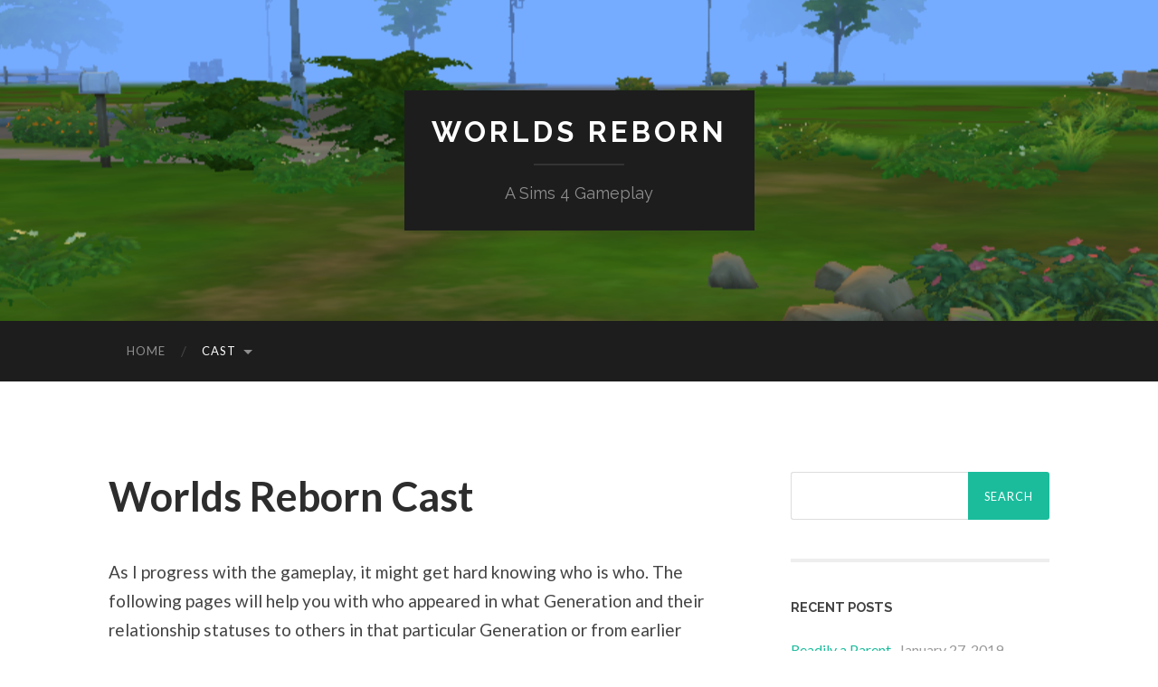

--- FILE ---
content_type: text/html; charset=UTF-8
request_url: https://reborn.legacysims.net/worlds-reborn-cast/
body_size: 4628
content:
<!DOCTYPE html>

<html lang="en-US">

	<head>
		
		<meta charset="UTF-8">
		<meta name="viewport" content="width=device-width, initial-scale=1" >
		<title>Worlds Reborn Cast &#8211; Worlds Reborn</title>
<link rel='dns-prefetch' href='//s0.wp.com' />
<link rel='dns-prefetch' href='//s.w.org' />
<link rel="alternate" type="application/rss+xml" title="Worlds Reborn &raquo; Feed" href="https://reborn.legacysims.net/feed/" />
<link rel="alternate" type="application/rss+xml" title="Worlds Reborn &raquo; Comments Feed" href="https://reborn.legacysims.net/comments/feed/" />
		<script type="text/javascript">
			window._wpemojiSettings = {"baseUrl":"https:\/\/s.w.org\/images\/core\/emoji\/11\/72x72\/","ext":".png","svgUrl":"https:\/\/s.w.org\/images\/core\/emoji\/11\/svg\/","svgExt":".svg","source":{"concatemoji":"https:\/\/reborn.legacysims.net\/wp-includes\/js\/wp-emoji-release.min.js?ver=5.0.22"}};
			!function(e,a,t){var n,r,o,i=a.createElement("canvas"),p=i.getContext&&i.getContext("2d");function s(e,t){var a=String.fromCharCode;p.clearRect(0,0,i.width,i.height),p.fillText(a.apply(this,e),0,0);e=i.toDataURL();return p.clearRect(0,0,i.width,i.height),p.fillText(a.apply(this,t),0,0),e===i.toDataURL()}function c(e){var t=a.createElement("script");t.src=e,t.defer=t.type="text/javascript",a.getElementsByTagName("head")[0].appendChild(t)}for(o=Array("flag","emoji"),t.supports={everything:!0,everythingExceptFlag:!0},r=0;r<o.length;r++)t.supports[o[r]]=function(e){if(!p||!p.fillText)return!1;switch(p.textBaseline="top",p.font="600 32px Arial",e){case"flag":return s([55356,56826,55356,56819],[55356,56826,8203,55356,56819])?!1:!s([55356,57332,56128,56423,56128,56418,56128,56421,56128,56430,56128,56423,56128,56447],[55356,57332,8203,56128,56423,8203,56128,56418,8203,56128,56421,8203,56128,56430,8203,56128,56423,8203,56128,56447]);case"emoji":return!s([55358,56760,9792,65039],[55358,56760,8203,9792,65039])}return!1}(o[r]),t.supports.everything=t.supports.everything&&t.supports[o[r]],"flag"!==o[r]&&(t.supports.everythingExceptFlag=t.supports.everythingExceptFlag&&t.supports[o[r]]);t.supports.everythingExceptFlag=t.supports.everythingExceptFlag&&!t.supports.flag,t.DOMReady=!1,t.readyCallback=function(){t.DOMReady=!0},t.supports.everything||(n=function(){t.readyCallback()},a.addEventListener?(a.addEventListener("DOMContentLoaded",n,!1),e.addEventListener("load",n,!1)):(e.attachEvent("onload",n),a.attachEvent("onreadystatechange",function(){"complete"===a.readyState&&t.readyCallback()})),(n=t.source||{}).concatemoji?c(n.concatemoji):n.wpemoji&&n.twemoji&&(c(n.twemoji),c(n.wpemoji)))}(window,document,window._wpemojiSettings);
		</script>
		<style type="text/css">
img.wp-smiley,
img.emoji {
	display: inline !important;
	border: none !important;
	box-shadow: none !important;
	height: 1em !important;
	width: 1em !important;
	margin: 0 .07em !important;
	vertical-align: -0.1em !important;
	background: none !important;
	padding: 0 !important;
}
</style>
<link rel='stylesheet' id='wp-block-library-css'  href='https://reborn.legacysims.net/wp-includes/css/dist/block-library/style.min.css?ver=5.0.22' type='text/css' media='all' />
<link rel='stylesheet' id='jetpack-email-subscribe-css'  href='https://reborn.legacysims.net/wp-content/plugins/jetpack/modules/shortcodes/css/jetpack-email-subscribe.css?ver=1.0' type='text/css' media='all' />
<link rel='stylesheet' id='jetpack_css-css'  href='https://reborn.legacysims.net/wp-content/plugins/jetpack/css/jetpack.css?ver=6.9.4' type='text/css' media='all' />
<link rel='stylesheet' id='hemingway_googleFonts-css'  href='https://fonts.googleapis.com/css?family=Lato%3A400%2C700%2C400italic%2C700italic%7CRaleway%3A700%2C400' type='text/css' media='all' />
<link rel='stylesheet' id='hemingway_style-css'  href='https://reborn.legacysims.net/wp-content/themes/hemingway/style.css?ver=1.74' type='text/css' media='all' />
<script type='text/javascript' src='https://reborn.legacysims.net/wp-includes/js/jquery/jquery.js?ver=1.12.4'></script>
<script type='text/javascript' src='https://reborn.legacysims.net/wp-includes/js/jquery/jquery-migrate.min.js?ver=1.4.1'></script>
<link rel='https://api.w.org/' href='https://reborn.legacysims.net/wp-json/' />
<link rel="EditURI" type="application/rsd+xml" title="RSD" href="https://reborn.legacysims.net/xmlrpc.php?rsd" />
<link rel="wlwmanifest" type="application/wlwmanifest+xml" href="https://reborn.legacysims.net/wp-includes/wlwmanifest.xml" /> 
<meta name="generator" content="WordPress 5.0.22" />
<link rel="canonical" href="https://reborn.legacysims.net/worlds-reborn-cast/" />
<link rel='shortlink' href='https://wp.me/PaCYiu-T' />
<link rel="alternate" type="application/json+oembed" href="https://reborn.legacysims.net/wp-json/oembed/1.0/embed?url=https%3A%2F%2Freborn.legacysims.net%2Fworlds-reborn-cast%2F" />
<link rel="alternate" type="text/xml+oembed" href="https://reborn.legacysims.net/wp-json/oembed/1.0/embed?url=https%3A%2F%2Freborn.legacysims.net%2Fworlds-reborn-cast%2F&#038;format=xml" />

<link rel='dns-prefetch' href='//v0.wordpress.com'/>
<style type='text/css'>img#wpstats{display:none}</style><style type="text/css"><!--Customizer CSS--></style><!-- /Customizer CSS -->		<style type="text/css">.recentcomments a{display:inline !important;padding:0 !important;margin:0 !important;}</style>
		
<!-- Jetpack Open Graph Tags -->
<meta property="og:type" content="article" />
<meta property="og:title" content="Worlds Reborn Cast" />
<meta property="og:url" content="https://reborn.legacysims.net/worlds-reborn-cast/" />
<meta property="og:description" content="As I progress with the gameplay, it might get hard knowing who is who. The following pages will help you with who appeared in what Generation and their relationship statuses to others in that parti…" />
<meta property="article:published_time" content="2019-01-18T12:32:06+00:00" />
<meta property="article:modified_time" content="2019-01-27T05:49:59+00:00" />
<meta property="og:site_name" content="Worlds Reborn" />
<meta property="og:image" content="https://s0.wp.com/i/blank.jpg" />
<meta property="og:locale" content="en_US" />
<meta name="twitter:text:title" content="Worlds Reborn Cast" />
<meta name="twitter:card" content="summary" />

<!-- End Jetpack Open Graph Tags -->
	
	</head>
	
	<body class="page-template-default page page-id-55">
	
		<div class="big-wrapper">
	
			<div class="header-cover section bg-dark-light no-padding">

						
				<div class="header section" style="background-image: url( https://reborn.legacysims.net/wp-content/uploads/2019/01/cropped-Header_001.png );">
							
					<div class="header-inner section-inner">
					
											
							<div class="blog-info">
							
								<h2 class="blog-title">
									<a href="https://reborn.legacysims.net" rel="home">Worlds Reborn</a>
								</h2>
								
																
									<h3 class="blog-description">A Sims 4 Gameplay</h3>
									
															
							</div><!-- .blog-info -->
							
															
					</div><!-- .header-inner -->
								
				</div><!-- .header -->
			
			</div><!-- .bg-dark -->
			
			<div class="navigation section no-padding bg-dark">
			
				<div class="navigation-inner section-inner">
				
					<div class="toggle-container hidden">
			
						<button type="button" class="nav-toggle toggle">
								
							<div class="bar"></div>
							<div class="bar"></div>
							<div class="bar"></div>
						
						</button>
						
						<button type="button" class="search-toggle toggle">
								
							<div class="metal"></div>
							<div class="glass"></div>
							<div class="handle"></div>
						
						</button>
						
						<div class="clear"></div>
					
					</div><!-- .toggle-container -->
					
					<div class="blog-search hidden">
					
						<form role="search" method="get" id="searchform" class="searchform" action="https://reborn.legacysims.net/">
				<div>
					<label class="screen-reader-text" for="s">Search for:</label>
					<input type="text" value="" name="s" id="s" />
					<input type="submit" id="searchsubmit" value="Search" />
				</div>
			</form>					
					</div>
				
					<ul class="blog-menu">
					
						<li id="menu-item-54" class="menu-item menu-item-type-post_type menu-item-object-page menu-item-home menu-item-54"><a href="https://reborn.legacysims.net/">Home</a></li>
<li id="menu-item-57" class="menu-item menu-item-type-post_type menu-item-object-page current-menu-item page_item page-item-55 current_page_item menu-item-has-children has-children menu-item-57"><a href="https://reborn.legacysims.net/worlds-reborn-cast/">Cast</a>
<ul class="sub-menu">
	<li id="menu-item-88" class="menu-item menu-item-type-post_type menu-item-object-page menu-item-88"><a href="https://reborn.legacysims.net/generation-01-sims/">Generation 01</a></li>
</ul>
</li>

					 </ul>

					 <div class="clear"></div>
					 
					 <ul class="mobile-menu">
					
						<li class="menu-item menu-item-type-post_type menu-item-object-page menu-item-home menu-item-54"><a href="https://reborn.legacysims.net/">Home</a></li>
<li class="menu-item menu-item-type-post_type menu-item-object-page current-menu-item page_item page-item-55 current_page_item menu-item-has-children has-children menu-item-57"><a href="https://reborn.legacysims.net/worlds-reborn-cast/">Cast</a>
<ul class="sub-menu">
	<li class="menu-item menu-item-type-post_type menu-item-object-page menu-item-88"><a href="https://reborn.legacysims.net/generation-01-sims/">Generation 01</a></li>
</ul>
</li>
						
					 </ul>
				 
				</div><!-- .navigation-inner -->
				
			</div><!-- .navigation -->
<div class="wrapper section-inner">

	<div class="content left">
												        
				
				<div class="posts">
			
					<div id="post-55" class="post-55 page type-page status-publish hentry">
		
						<div class="post-header">

							
														
								<h1 class="post-title">

									
										Worlds Reborn Cast
																		
								</h1>

							
														
						</div><!-- .post-header -->
																										
						<div class="post-content">
						
							
<p>As I progress with the gameplay, it might get hard knowing who is who. The following pages will help you with who appeared in what Generation and their relationship statuses to others in that particular Generation or from earlier ones.</p>



<p>You will be able to comment on each of the Generations&#8217; casting at the bottom.</p>



<p style="text-align:center"><strong><a href="http://reborn.legacysims.net/generation-01-sims/">Generation 01</a></strong></p>
																			
						</div><!-- .post-content -->
									
						<div class="clear"></div>

						    
		
			</div><!-- .post -->
			
		</div><!-- .posts -->
	
	</div><!-- .content -->
	
	
	<div class="sidebar right" role="complementary">
	
		<div class="widget widget_search"><div class="widget-content"><form role="search" method="get" id="searchform" class="searchform" action="https://reborn.legacysims.net/">
				<div>
					<label class="screen-reader-text" for="s">Search for:</label>
					<input type="text" value="" name="s" id="s" />
					<input type="submit" id="searchsubmit" value="Search" />
				</div>
			</form></div><div class="clear"></div></div>		<div class="widget widget_recent_entries"><div class="widget-content">		<h3 class="widget-title">Recent Posts</h3>		<ul>
											<li>
					<a href="https://reborn.legacysims.net/readily-a-parent/">Readily a Parent</a>
											<span class="post-date">January 27, 2019</span>
									</li>
											<li>
					<a href="https://reborn.legacysims.net/crick-cabana/">Crick Cabana</a>
											<span class="post-date">January 26, 2019</span>
									</li>
											<li>
					<a href="https://reborn.legacysims.net/adam-and-eve/">Adam and Eve</a>
											<span class="post-date">January 26, 2019</span>
									</li>
											<li>
					<a href="https://reborn.legacysims.net/willow-creek-reborn/">Willow Creek Reborn</a>
											<span class="post-date">January 26, 2019</span>
									</li>
					</ul>
		</div><div class="clear"></div></div><div class="widget widget_recent_comments"><div class="widget-content"><h3 class="widget-title">Latest Fan Comments</h3><ul id="recentcomments"></ul></div><div class="clear"></div></div><div class="widget widget_blog_subscription jetpack_subscription_widget"><div class="widget-content"><h3 class="widget-title">Subscribe to Worlds Reborn via Email</h3>
			<form action="#" method="post" accept-charset="utf-8" id="subscribe-blog-blog_subscription-2">
									<div id="subscribe-text"><p>Enter your email address to subscribe to this blog and receive notifications of new posts by email.</p>
</div>					<p id="subscribe-email">
						<label id="jetpack-subscribe-label"
							   for="subscribe-field-blog_subscription-2">
							Email Address						</label>
						<input type="email" name="email" required="required" class="required"
							   value=""
							   id="subscribe-field-blog_subscription-2"
							   placeholder="Email Address"/>
					</p>

					<p id="subscribe-submit">
						<input type="hidden" name="action" value="subscribe"/>
						<input type="hidden" name="source" value="https://reborn.legacysims.net/worlds-reborn-cast/"/>
						<input type="hidden" name="sub-type" value="widget"/>
						<input type="hidden" name="redirect_fragment" value="blog_subscription-2"/>
												<input type="submit" value="Subscribe"
							   name="jetpack_subscriptions_widget"/>
					</p>
							</form>

			<script>
				/*
				Custom functionality for safari and IE
				 */
				( function( d ) {
					// In case the placeholder functionality is available we remove labels
					if (( 'placeholder' in d.createElement( 'input' ) )) {
						var label = d.querySelector( 'label[for=subscribe-field-blog_subscription-2]' );
						label.style.clip = 'rect(1px, 1px, 1px, 1px)';
						label.style.position = 'absolute';
						label.style.height = '1px';
						label.style.width = '1px';
						label.style.overflow = 'hidden';
					}

					// Make sure the email value is filled in before allowing submit
					var form = d.getElementById( 'subscribe-blog-blog_subscription-2' ),
						input = d.getElementById( 'subscribe-field-blog_subscription-2' ),
						handler = function( event ) {
							if ('' === input.value) {
								input.focus();

								if (event.preventDefault) {
									event.preventDefault();
								}

								return false;
							}
						};

					if (window.addEventListener) {
						form.addEventListener( 'submit', handler, false );
					} else {
						form.attachEvent( 'onsubmit', handler );
					}
				} )( document );
			</script>
		
</div><div class="clear"></div></div>		
	</div><!-- /sidebar -->

	
	<div class="clear"></div>
	
</div><!-- .wrapper -->
		
	<div class="footer section large-padding bg-dark">
		
		<div class="footer-inner section-inner">
		
			<!-- .footer-a -->
				
			<!-- .footer-b -->
								
			<!-- .footer-c -->
			
			<div class="clear"></div>
		
		</div><!-- .footer-inner -->
	
	</div><!-- .footer -->
	
	<div class="credits section bg-dark no-padding">
	
		<div class="credits-inner section-inner">
	
			<p class="credits-left">
			
				&copy; 2026 <a href="https://reborn.legacysims.net">Worlds Reborn</a>
			
			</p>
			
			<p class="credits-right">
				<span>Theme by <a href="http://www.andersnoren.se">Anders Noren</a></span> &mdash; <a title="To the top" class="tothetop">Up &uarr;</a>
			</p>
			
			<div class="clear"></div>
		
		</div><!-- .credits-inner -->
		
	</div><!-- .credits -->

</div><!-- .big-wrapper -->

	<div style="display:none">
	</div>
<script type='text/javascript' src='https://s0.wp.com/wp-content/js/devicepx-jetpack.js?ver=202605'></script>
<script type='text/javascript' src='https://reborn.legacysims.net/wp-content/themes/hemingway/js/global.js?ver=1.74'></script>
<script type='text/javascript' src='https://reborn.legacysims.net/wp-includes/js/comment-reply.min.js?ver=5.0.22'></script>
<script type='text/javascript' src='https://reborn.legacysims.net/wp-includes/js/wp-embed.min.js?ver=5.0.22'></script>
<script type='text/javascript' src='https://stats.wp.com/e-202605.js' async='async' defer='defer'></script>
<script type='text/javascript'>
	_stq = window._stq || [];
	_stq.push([ 'view', {v:'ext',j:'1:6.9.4',blog:'157051610',post:'55',tz:'-6',srv:'reborn.legacysims.net'} ]);
	_stq.push([ 'clickTrackerInit', '157051610', '55' ]);
</script>

</body>
</html>